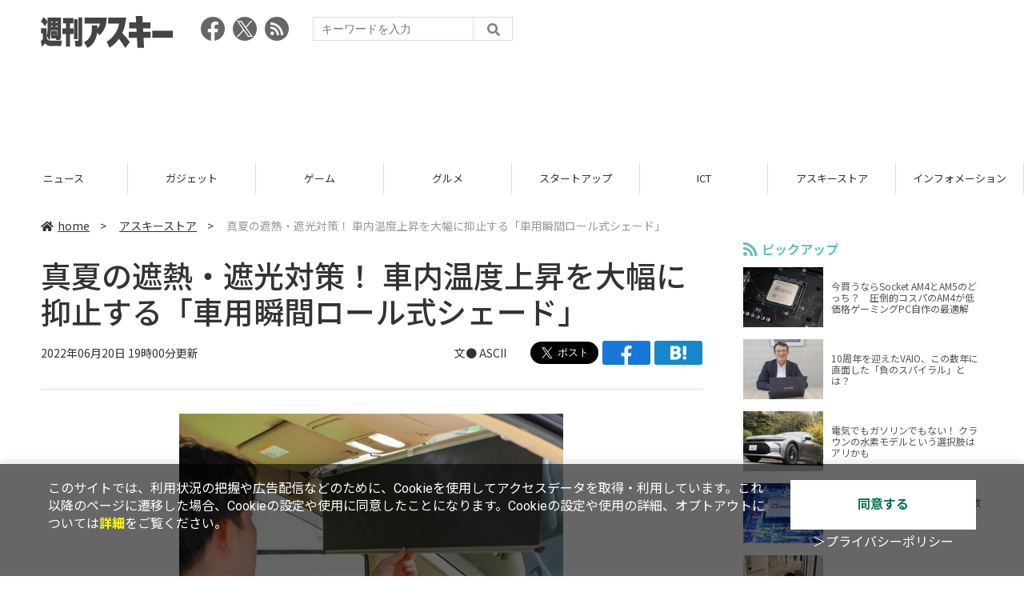

--- FILE ---
content_type: text/html; charset=UTF-8
request_url: https://weekly.ascii.jp/elem/000/004/095/4095166/
body_size: 8977
content:
<!DOCTYPE html>
<html lang="ja">
<head prefix="og: http://ogp.me/ns# fb: http://ogp.me/ns/fb# website: http://ogp.me/ns/website#">
<script type="text/javascript">
var dataLayer = dataLayer || [];
dataLayer.push({
    'Category':'3525',
    'EID':'4095166',
    'Cat':'2022-06-20T19:00:00+09:00,C3525,S3001,P0,MaxPages1,ESI1227,M0,',
    'OpnDate':'2022-06-20T19:00:00+09:00',
    'Image':'0',
    'ESI':'1227',
    'Mobile':'0',
    'Priority':'0',
    'MaxPages':'1',
    'SubCategory':'S3001,',
    'Image11':'',
    'Image12':'',
    'Feature':'',
});
<!-- Google Tag Manager -->
(function(w,d,s,l,i){w[l]=w[l]||[];w[l].push({'gtm.start':new Date().getTime(),event:'gtm.js'});var f=d.getElementsByTagName(s)[0], j=d.createElement(s),dl=l!='dataLayer'?'&l='+l:'';j.async=true;j.src= 'https://www.googletagmanager.com/gtm.js?id='+i+dl;f.parentNode.insertBefore(j,f);})(window,document,'script','dataLayer','GTM-KCSH653');
<!-- End Google Tag Manager -->
</script>

<meta charset="UTF-8">
<meta name="viewport" content="width=device-width, initial-scale=1">
<title>真夏の遮熱・遮光対策！ 車内温度上昇を大幅に抑止する「車用瞬間ロール式シェード」 - 週刊アスキー</title>
<meta name="author" content="ASCII">
<meta name="description" content="片手で使えるワンタッチサンシェードで車内温度上昇を大幅に抑止。「車用瞬間ロール式シェード」販売中。">
<meta name="keywords" content="iPhone,iPad,Android,アプリ,ガジェット,アスキー,週刊アスキー,週アス,角川アスキー総合研究所">

<meta property="og:title" content="真夏の遮熱・遮光対策！ 車内温度上昇を大幅に抑止する「車用瞬間ロール式シェード」 - 週刊アスキー">
<meta property="og:type" content="article">
<meta property="og:image" content="https://ascii.jp/img/2022/06/14/3375276/l/0432920c0529cae1.jpg">
<meta property="og:url" content="https://weekly.ascii.jp/elem/000/004/095/4095166/">
<meta property="og:description" content="片手で使えるワンタッチサンシェードで車内温度上昇を大幅に抑止。「車用瞬間ロール式シェード」販売中。">
<meta property="og:site_name" content="週刊アスキー">
<meta name="twitter:card" content="summary_large_image">
<meta name="twitter:site" content="週刊アスキー">
<meta name="robots" content="max-image-preview:large">

<link rel="stylesheet" href="/assets/js/slick/slick.css">
<link rel="stylesheet" href="/assets/js/slick/slick-theme.css">
<link rel="stylesheet" href="/assets/js/drawer/drawer.min.css">
<link rel="stylesheet" href="https://fonts.googleapis.com/css?family=Noto+Sans+JP:400,500,700&display=swap&subset=japanese">
<link rel="stylesheet" href="https://use.fontawesome.com/releases/v5.8.1/css/all.css" integrity="sha384-50oBUHEmvpQ+1lW4y57PTFmhCaXp0ML5d60M1M7uH2+nqUivzIebhndOJK28anvf" crossorigin="anonymous">
<link rel="stylesheet" href="/assets/css/common.css?k=2025031301">

<!-- クッキー許諾のJavascript-->
<script type="text/javascript" src="/assets/js/cookie_optin.js?2024040501"></script>
<link rel="stylesheet" href="/assets/css/article.css?2025111102">

<script async src="https://pagead2.googlesyndication.com/pagead/js/adsbygoogle.js"></script>
<script>
  (adsbygoogle = window.adsbygoogle || []).push({
    google_ad_client: "ca-pub-3423790813770652",
    enable_page_level_ads: true,
    overlays: {bottom: true}
  });
</script><!-- Ad - WAS All -->
<script async src="https://securepubads.g.doubleclick.net/tag/js/gpt.js"></script>
<script>
  window.googletag = window.googletag || {cmd: []};
  googletag.cmd.push(function() {
    googletag.defineSlot('/21852659302/was_all_1r_gam', [[300, 250], [300, 600]], 'was_all_1r_gam').setCollapseEmptyDiv(true).addService(googletag.pubads());
    googletag.pubads().enableSingleRequest();
    googletag.pubads().collapseEmptyDivs();
    googletag.enableServices();
  });
</script>

</head>

<body id="article__detail" class="drawer drawer--right drawer-close">

<!-- Google Tag Manager (noscript) -->
<noscript><iframe src="https://www.googletagmanager.com/ns.html?id=GTM-KCSH653" height="0" width="0" style="display:none;visibility:hidden"></iframe></noscript>
<!-- End Google Tag Manager (noscript) -->
<header>
  <div class="header__inner">
    <div class="elm__leftAlign">
      <h1><a href="/"><img src="/assets/img/img-mainlogo.svg" alt="週刊アスキー"></a></h1>
      <div class="elm__variousParts">
        <ul class="wrap__snsbtn">
          <li><a href="https://www.facebook.com/weeklyascii" target="_blank" rel="noreferrer noopener"><img src="/assets/img/ico-snsbtn01.svg" alt="Facebookアイコン"></a></li>
          <li class="x_icon"><a href="https://x.com/weeklyascii/" target="_blank" rel="noreferrer noopener"><img src="/assets/img/sns_x.png" alt="Xアイコン"></a></li>
          <li><a href="/rss.xml"><img src="/assets/img/ico-snsbtn04.svg" alt="RSSフィード"></a></li>
        </ul>
        <div class="search__form">
          <form action="/search/" id="searchbox_004761988070997154717:ry1v523eo1g" method="get" class="search">
            <input type="hidden" name="cx" value="004761988070997154717:ry1v523eo1g">
            <input type="hidden" name="cof" value="FORID:11">
            <input id="textfield" name="q" type="text" placeholder="キーワードを入力">
            <input id="submitbtn" type="submit" value="">
          </form>
        </div>
      </div>
    </div>
          <div class="headerInner__largeAds">
        <script async src="https://pagead2.googlesyndication.com/pagead/js/adsbygoogle.js?client=ca-pub-3423790813770652"
     crossorigin="anonymous"></script>
<!-- 【WAS】All_BB_AdS -->
<ins class="adsbygoogle"
     style="display:inline-block;width:728px;height:90px"
     data-ad-client="ca-pub-3423790813770652"
     data-ad-slot="5532165065"></ins>
<script>
     (adsbygoogle = window.adsbygoogle || []).push({});
</script>      </div>
      </div>
</header>

<button type="button" class="drawer-toggle drawer-hamburger">
  <span class="sr-only">toggle navigation</span>
  <span class="drawer-hamburger-icon"></span>
</button>
  
<nav class="drawer-nav" role="navigation">
  <ul class="drawer-menu">
    <li>
      <a href="/" class="gn-menu"><i class="fas fa-home"></i>home</a>
    </li>
    <li>
      <ul class="drawer-category">
        <li><a href="/reviews/">レビュー</a></li>
        <li><a href="/news/">ニュース</a></li>
        <li><a href="/gadgets/">ガジェット</a></li>
        <li><a href="/games/">ゲーム</a></li>
        <li><a href="/gourmet/">グルメ</a></li>
        <li><a href="/startup/">スタートアップ</a></li>
        <li><a href="/ict/">ICT</a></li>
        <li><a href="/store/">アスキーストア</a></li>
        <li><a href="/information/">インフォメーション</a></li>
      </ul>
    </li>
    <li>
      <ul class="wrap__snsbtn">
        <li><a href="https://www.facebook.com/weeklyascii" target="_blank" rel="noreferrer noopener"><img src="/assets/img/ico-snsbtn01.svg" alt="Facebookアイコン"></a></li>
        <li class="x_icon"><a href="https://x.com/weeklyascii/" target="_blank" rel="noreferrer noopener"><img src="/assets/img/sns_x.png" alt="Xアイコン"></a></li>
        <li><a href="/rss.xml"><img src="/assets/img/ico-snsbtn04.svg" alt="RSSフィード"></a></li>
      </ul>
    </li>
    <li>
      <div class="search__form">
        <form action="/search/" id="searchbox_004761988070997154717:ry1v523eo1g" method="get" class="search">
          <input type="hidden" name="cx" value="004761988070997154717:ry1v523eo1g">
          <input type="hidden" name="cof" value="FORID:11">
          <input id="textfield" name="q" type="text" placeholder="キーワードを入力">
          <input id="submitbtn" type="submit" value="">
        </form>
      </div>
    </li>
  </ul>
</nav>

<div class="wrap__category">
  <nav class="category">
    <a href="/">TOP</a>
    <a href="/reviews/">レビュー</a>
    <a href="/news/">ニュース</a>
    <a href="/gadgets/">ガジェット</a>
    <a href="/games/">ゲーム</a>
    <a href="/gourmet/">グルメ</a>
    <a href="/startup/">スタートアップ</a>
    <a href="/ict/">ICT</a>
    <a href="/store/">アスキーストア</a>
    <a href="/information/">インフォメーション</a>
  </nav>
</div>
<div id="trigger-gnFixed"></div>

  <main>

    <div class="main__inner">

      <article>

        <section class="article__body">

          <div class="breadcrumb">
            <a href="/"><i class="fas fa-home"></i>home</a>&nbsp;&gt;&nbsp;
            <a href="/store/">アスキーストア</a>&nbsp;&gt;&nbsp;
            <span>真夏の遮熱・遮光対策！ 車内温度上昇を大幅に抑止する「車用瞬間ロール式シェード」</span>
          </div>


          <div id="articleHead">

            <h1>真夏の遮熱・遮光対策！ 車内温度上昇を大幅に抑止する「車用瞬間ロール式シェード」</h1>
            <div class="artdata">
              <p class="date">2022年06月20日 19時00分更新</p>
              <div class="elm__rightAlign">
                <p class="author"><a>文● ASCII</a>
                  </p>
                <div class="snsShare ss--top">
                  <div class="ss-twitter"><a href="https://twitter.com/share" class="twitter-share-button" data-url="https://weekly.ascii.jp/elem/000/004/095/4095166/" data-text="真夏の遮熱・遮光対策！ 車内温度上昇を大幅に抑止する「車用瞬間ロール式シェード」" data-hashtags="" data-count="none" data-lang="ja" data-via="weeklyascii" data-size="large">ポストする</a></div>
                  <div class="ss-facebook"><a href="http://www.facebook.com/share.php?u=https://weekly.ascii.jp/elem/000/004/095/4095166/" rel="nofollow" target="_blank"></a></div>
                  <div class="ss-hatena"><a href="http://b.hatena.ne.jp/add?mode=confirm&url=https://weekly.ascii.jp/elem/000/004/095/4095166/&title=真夏の遮熱・遮光対策！ 車内温度上昇を大幅に抑止する「車用瞬間ロール式シェード」" target="_blank" rel="nofollow"></a></div>
                </div>
              </div>
            </div>

          </div>
          <!--ヘッダーここまで-->

          <!--連載のリスト-->
          <div id="contents_detail">
<!--  画像が1つの場合  -->
<div class="photo single"><a href="https://ascii-store.jp/p/4580060594399/?aid=jpcampaign" id="eid3375278" name="eid3375278"><img alt="" src="https://ascii.jp/img/2022/06/14/3375278/l/56f57498e0009346.jpg" title="" width="596" /></a>
<p class="caption"></p>

<p class="copyright"></p>
</div>

<p style="text-align: center;"><a href="https://ascii-store.jp/p/4580060594399/?aid=jpcampaign"><strong>車内温度上昇を大幅に抑止! 片手でシュルッと簡単「車用瞬間ロール式シェード」<br />
<img alt="アスキーストアで購入" src="https://ascii.jp/img/2018/04/10/1532564/l/2c5186efacdb40b5.png" title="アスキーストアで購入" /></strong></a></p>

<p>　<strong><a href="https://ascii-store.jp/" target="_blank">アスキーストア</a></strong>では、真夏に欠かせない自動車用サンシェード「<strong><a href="https://ascii-store.jp/p/4549462020493/?aid=jpcampaign">車用瞬間ロール式シェード</a></strong>」を販売中。</p>

<p>　真夏に欠かせないサンシェードがより手軽で簡単に使えるようになりました！ 後部座席から取り出して開いて&hellip;&nbsp;そんな手間とももうおさらば。ロール式だから片手で引き出すだけ。ちょっとしたお買い物の時も手軽に使用することができます。</p>
<!--  画像が1つの場合  -->

<div class="photo single"><a href="https://ascii-store.jp/p/4580060594399/?aid=jpcampaign" id="eid3375273" name="eid3375273"><img alt="" src="https://ascii.jp/img/2022/06/14/3375273/l/7949a11a67b0cbc6.jpg" title="" width="596" /></a>

<p class="caption"></p>

<p class="copyright"></p>
</div>
<!--  画像が1つの場合  -->

<div class="photo single"><a href="https://ascii-store.jp/p/4580060594399/?aid=jpcampaign" id="eid3375274" name="eid3375274"><img alt="" src="https://ascii.jp/img/2022/06/14/3375274/l/2ed570ddf381d3c0.jpg" title="" width="596" /></a>

<p class="caption"></p>

<p class="copyright"></p>
</div>

<p>　サンシェードには車内温度上昇を抑制する効果があります。もちろん、透けない素材でプライバシー保護としても活躍しますよ。<br />
<br />
　表の銀色は真夏の太陽光をしっかり反射。裏の黒色は光を吸収する役割があります。</p>

<div class="photo single"><a href="https://ascii-store.jp/p/4580060594399/?aid=jpcampaign" id="eid3375275" name="eid3375275"><img alt="" src="https://ascii.jp/img/2022/06/14/3375275/l/26d477c23024bdf9.jpg" title="" width="596" /></a>

<p class="caption"></p>

<p class="copyright"></p>
</div>

<p><br />
　取り付けも簡単です。吸盤とフックのW固定でぶらぶらすることなく安心して運転に集中することができます。ロック機能がついてるので運転中にサンシェードが降りてくる心配もありません!</p>

<p><strong>　<a href="https://ascii-store.jp/" target="_blank">アスキーストア</a></strong>では、<strong>6480円</strong>（税込み）で販売中。さらに詳しい情報は<strong><a href="https://ascii-store.jp/p/4580060594399/?aid=jpcampaign">アスキーストアでチェック</a></strong>してください。</p>

<p style="text-align: center;"><a href="https://ascii-store.jp/p/4580060594399/?aid=jpcampaign"><strong>車内温度上昇を大幅に抑止! 片手でシュルッと簡単「車用瞬間ロール式シェード」<br />
<img alt="アスキーストアで購入" src="https://ascii.jp/img/2018/04/10/1532564/l/2c5186efacdb40b5.png" title="アスキーストアで購入" /></strong></a></p>

<p style="text-align: center;"><a href="http://ascii-store.jp/delivery/#sendmap" target="_blank"><strong>アスキーストア送料変更に関するお知らせ</strong></a></p>

<hr />
<p>　このほかにも、<strong><a href="https://ascii-store.jp/" target="_blank">アスキーストア</a></strong>では一工夫あるアイテムを多数販売中。<strong><a href="https://twitter.com/ascii_store/" target="_blank">アスキーストアの公式Twitter</a></strong>や<strong><a href="https://www.facebook.com/ascii.store/" target="_blank">Facebook</a></strong>、<strong><a href="https://ascii-store.jp/privacy/mailmag_privacy?transactionid=bd48b3e5c318fe7cfbc3c34bc7f996a9538ba2e7" target="_blank">メルマガ</a></strong>では、注目商品の販売開始情報をいち早くゲットできます！　これであなたも買い物上手に?</p>
          </div>

          <div class="snsShare ss--bottom">
            <div class="speechBubble">この記事をシェアしよう</div>
            <div class="ss-twitter"><a href="https://twitter.com/share" class="twitter-share-button" data-url="https://weekly.ascii.jp/elem/000/004/095/4095166/" data-text="真夏の遮熱・遮光対策！ 車内温度上昇を大幅に抑止する「車用瞬間ロール式シェード」" data-hashtags="" data-count="none" data-lang="ja" data-via="weeklyascii" data-size="large">ポストする</a></div>
            <div class="ss-facebook"><a href="http://www.facebook.com/share.php?u=https://weekly.ascii.jp/elem/000/004/095/4095166/" rel="nofollow" target="_blank"></a></div>
            <div class="ss-hatena"><a href="http://b.hatena.ne.jp/add?mode=confirm&url=https://weekly.ascii.jp/elem/000/004/095/4095166/&title=真夏の遮熱・遮光対策！ 車内温度上昇を大幅に抑止する「車用瞬間ロール式シェード」" target="_blank" rel="nofollow"></a></div>
            <div class="ss-pocket"><a href="http://getpocket.com/edit?url=https://weekly.ascii.jp/elem/000/004/095/4095166/&title=真夏の遮熱・遮光対策！ 車内温度上昇を大幅に抑止する「車用瞬間ロール式シェード」" rel="nofollow" rel="nofollow" target="_blank"></a></div>
            <div class="ss-line"><a href="https://timeline.line.me/social-plugin/share?url=https://weekly.ascii.jp/elem/000/004/095/4095166/"></a></div>
          </div>



          <div class="snsFollow">
            <p>週刊アスキーの最新情報を購読しよう</p>

            <ul class="snsFollow__list">
              <li><a href="https://twitter.com/weeklyascii?ref_src=twsrc%5Etfw" class="twitter-follow-button" data-size="large" data-show-count="false">Follow @weeklyascii</a></li>
              <li><div class="fb-like" data-href="https://www.facebook.com/weeklyascii" data-width="" data-layout="button" data-action="like" data-size="large" data-share="true"></div></li>
              <li class="btn__subscribe--youtube"><a href="http://www.youtube.com/subscription_center?add_user=wamweb" rel="nofollow" target="_blank"><img src="/assets/img/icon-ytsubscribe.svg" alt="デジタル情報メディア ASCII（アスキー）のYouTube公式チャンネル登録"></a></li>
            </ul>
          </div>

          <div class="returnCat">
            <a class="accentColor--hoverbg" href="/store/"><i class="fas fa-undo-alt"></i>カテゴリートップへ</a>
          </div>

                          <div style="width:100%;margin-top:30px;"><p style="text-align:center;font-size:15px;">本記事はアフィリエイトプログラムによる収益を得ている場合があります</p></div>
          
        </section>

        <section class="interval">
          <div class="imgphoto"></div>
          <div id="ulCommentWidget" style="clear:both;"></div>
          <div id="artAds"></div>
        </section>

        <!--  連載記事一覧  -->
        <section class="bottom__articleList">
          <div class="bottom__articleList--left">
          </div>

          <div class="bottom__articleList--right">
            <!--  関連記事  -->
 
            <h5 class="related">この記事の編集者は以下の記事をオススメしています</h5>
            <ul class="artsCont">
              <li><a href="/elem/000/004/094/4094260/">レンジ要らずでホカホカ いつもの晩酌をワンランクアップ「レンジ要らずで食べごろスチーマー」</a></li>
              <li><a href="/elem/000/004/094/4094261/">スマホ・タブレット・パソコンに対応！ 超コンパクトな変形できる多機能スタンド</a></li>
              <li><a href="/elem/000/004/094/4094256/">ムレにくいので夏も快適 改良版NEWモデル「スタイルリュック」</a></li>
              <li><a href="/elem/000/004/102/4102167/">目標金額441%達成した大容量リュックがさらに進化して登場!</a></li>
              <li><a href="/elem/000/004/102/4102925/">ムレにくいので夏も快適！　背負ったままスマホも定期も出し入れできる大容量リュック</a></li>
              <li><a href="/elem/000/004/103/4103579/">iPhone 13も入るハーネスポケットが便利！　ビジネスでもデイリーでも大活躍の大容量リュック</a></li>
              <li><a href="/elem/000/004/117/4117354/">パカッと大きく開く！　大容量で収納力抜群のスマートリュック</a></li>
              <li><a href="/elem/000/004/117/4117840/">旅行や出張にも対応可能な収納力！　パカッと大きく開くスマートリュック</a></li>
              <li><a href="/elem/000/004/118/4118792/">クラウドファンディングでも人気を博した改良版NEWモデル「スタイルリュック」</a></li>
              <li><a href="/elem/000/004/130/4130702/">おつまみの幅が広がり毎日の晩酌がもっと楽しみになる♪「レンジ要らずで食べごろスチーマー」</a></li>
              <li><a href="/elem/000/004/139/4139355/">使用頻度の高いアイテムをサッと取り出せる、使いやすく改良された大容量リュック</a></li>
              <li><a href="/elem/000/004/146/4146525/">デイリーからビジネスまで活躍！　背負ったままスマホも定期も出し入れできるスマートリュック</a></li>
              <li><a href="/elem/000/004/155/4155509/">背負ったままスマホも定期も出し入れできるスマートリュックが人気！</a></li>
              <li><a href="/elem/000/004/176/4176825/">旅行や出張にも対応可能な抜群の収納力「スタイルリュック」</a></li>
              <li><a href="/elem/000/004/177/4177038/">使用頻度の高いアイテムをサッと取り出せる！　デイリーからビジネスまで活躍するスタイルリュック</a></li>
              <li><a href="/elem/000/004/181/4181364/">背負ったままスマホも定期も出し入れできる大容量リュック</a></li>
              <li><a href="/elem/000/004/190/4190976/">パカッと大きく開くメイン開口部。大容量で収納力抜群のスタイルリュック</a></li>
              <li><a href="/elem/000/004/219/4219835/">背負ったままスマホも定期も出し入れできるスマートリュック</a></li>
              <li><a href="/elem/000/004/234/4234634/">デイリーからビジネスまで活躍する開口部が大きく開く大人気リュック</a></li>
            </ul>
          </div>

        </section>

        <div id="fb-root"></div>

        <section class="article__footer">

          <ul class="ads-item">
                        <li>
              <script async src="https://pagead2.googlesyndication.com/pagead/js/adsbygoogle.js?client=ca-pub-3423790813770652"
     crossorigin="anonymous"></script>
<!-- 【WAS】All_4R_AdS -->
<ins class="adsbygoogle"
     style="display:inline-block;width:300px;height:250px"
     data-ad-client="ca-pub-3423790813770652"
     data-ad-slot="3576069651"></ins>
<script>
     (adsbygoogle = window.adsbygoogle || []).push({});
</script>            </li>
            <li class="odd">
              <script async src="https://pagead2.googlesyndication.com/pagead/js/adsbygoogle.js?client=ca-pub-3423790813770652"
     crossorigin="anonymous"></script>
<!-- 【WAS】All_5R_AdS -->
<ins class="adsbygoogle"
     style="display:inline-block;width:300px;height:250px"
     data-ad-client="ca-pub-3423790813770652"
     data-ad-slot="2262987985"></ins>
<script>
     (adsbygoogle = window.adsbygoogle || []).push({});
</script>            </li>
          </ul>

          <div class="recommend">
            <div class="uz-weekly-ascii_res_pc uz-ny"></div>
          </div>

          <ul class="snsTimeLine">

            <li class="fb__timeline">
              <div class="fb-container">
                <div class="fb-page" data-href="https://www.facebook.com/weeklyascii" data-width="500" data-height="1000" data-tabs="timeline,events" data-hide-cover="false" data-show-facepile="true" data-small-header="false" data-adapt-container-width="true">
                </div>
              </div>
            </li>

            <li class="tw__timeline"><a class="twitter-timeline" data-height="1000" href="https://twitter.com/weeklyascii?ref_src=twsrc%5Etfw">Tweets by weeklyascii</a></li>

          </ul>

        </section>

      </article>

    </div>

    <aside class="ads">

      <div class="ads__inner">
        <div class="ads-item">
          <!-- Ad - WAS 1R -->
<div id='was_all_1r_gam' style='min-width: 300px; min-height: 250px;'>
  <script>
    googletag.cmd.push(function() { googletag.display('was_all_1r_gam'); });
  </script>
</div>


        </div>
        <section class="latestNews-item">

          <h2 class="accentColor--txt">ピックアップ</h2>

          <div class="latestNews__inner">

            <ul class="latestNews__list">


              <li>
                <a href="/elem/000/004/218/4218142/">
                  <figure><img src="https://ascii.jp/img/2024/08/30/3788805/s/259e5a2f6a422fdc.jpg" alt=""></figure>
                  <p>今買うならSocket AM4とAM5のどっち？　圧倒的コスパのAM4が低価格ゲーミングPC自作の最適解</p>
                </a>
              </li>

              <li>
                <a href="/elem/000/004/218/4218905/">
                  <figure><img src="https://ascii.jp/img/2024/09/01/3789221/s/bd71fe738d4cae63.jpg" alt=""></figure>
                  <p>10周年を迎えたVAIO、この数年に直面した「負のスパイラル」とは？</p>
                </a>
              </li>

              <li>
                <a href="/elem/000/004/218/4218871/">
                  <figure><img src="https://ascii.jp/img/2024/08/31/3789084/s/afac6724ffb439ed.jpg" alt=""></figure>
                  <p>電気でもガソリンでもない！ クラウンの水素モデルという選択肢はアリかも</p>
                </a>
              </li>

              <li>
                <a href="/elem/000/004/218/4218927/">
                  <figure><img src="https://ascii.jp/img/2024/09/02/3789310/s/f8242bd35e3cebee.jpg" alt=""></figure>
                  <p>いまだに解決しないRaptor Lake故障問題の現状　インテル CPUロードマップ</p>
                </a>
              </li>

              <li>
                <a href="/elem/000/004/219/4219836/">
                  <figure><img src="https://ascii.jp/img/2024/09/05/3791255/s/f4dea8cbdb86860c.jpg" alt=""></figure>
                  <p>乳がん患者の不安に寄り添う大阪国際がんセンターのAIに期待</p>
                </a>
              </li>

            </ul>

          </div>

        </section>


        <div class="ads-item">
          <script async src="https://yads.c.yimg.jp/js/yads-async.js"></script>
          <div id="yads73402_20145">
          </div>
          <script>
          (function (window) {
            window.YJ_YADS = window.YJ_YADS || { tasks: [] };
            window.YJ_YADS.tasks.push(
              {
                yads_ad_ds: '73402_20145',
                yads_parent_element: 'yads73402_20145'
              }
            );
          })(window);
          </script>
        </div>

        <section class="ranking-item">

          <h2>アクセスランキング</h2>

          <div class="ranking__inner">

            <ul class="ranking__list">

              <li>
                <a href="/elem/000/004/365/4365220/">
                  <figure><img src="https://ascii.jp/img/2026/01/09/4399073/s/110d1695ac0eb388.jpg" alt=""></figure>
                  <p>俺も買った！ド定番の電動空気入れがウルトラ小型化して登場</p>
                </a>
              </li>
              <li>
                <a href="/elem/000/004/364/4364446/">
                  <figure><img src="https://ascii.jp/img/2026/01/06/4397541/s/4ed8899fb6f13243.jpg" alt=""></figure>
                  <p>リメイク版「ドラクエVII」&quot;魔空間の神殿”以降は配信禁止　アーリーアクセスで遊ぶ人はご注意を</p>
                </a>
              </li>
              <li>
                <a href="/elem/000/004/364/4364722/">
                  <figure><img src="https://ascii.jp/img/2026/01/07/4398071/s/9cb4baeb76405597.png" alt=""></figure>
                  <p>カルビ丼500円！2日間限定「肉祭り」でお値引き＆新ステーキ丼が登場</p>
                </a>
              </li>
              <li>
                <a href="/elem/000/004/365/4365701/">
                  <figure><img src="https://ascii.jp/img/2026/01/13/4400648/s/4dfb9fc23feab66b.jpg" alt=""></figure>
                  <p>クッション性で履き心地◎ニューバランスの超定番「996」が現行モデルで1万円台！</p>
                </a>
              </li>
              <li>
                <a href="/elem/000/004/365/4365464/">
                  <figure><img src="https://ascii.jp/img/2026/01/13/4400379/s/ac4cd4e8cbdcacd0.jpg" alt=""></figure>
                  <p>これが見たかったんだ！『真・三國無双ORIGINS』プレイヤーの“心残り”を消化するマスト級DLC「夢幻の四英傑」を先がけプレイ</p>
                </a>
              </li>

            </ul>

          </div>

        </section>
        <div class="ads-item ads-item--height2">
          <script async src="https://pagead2.googlesyndication.com/pagead/js/adsbygoogle.js?client=ca-pub-3423790813770652"
     crossorigin="anonymous"></script>
<!-- 【WAS】All_3R_AdS -->
<ins class="adsbygoogle"
     style="display:inline-block;width:300px;height:600px"
     data-ad-client="ca-pub-3423790813770652"
     data-ad-slot="7515314660"></ins>
<script>
     (adsbygoogle = window.adsbygoogle || []).push({});
</script>        </div>
      </div>

      <div id="trigger-adFixed"></div>
    </aside>

  </main>


  <footer id="footerFixed">
    <div class="footer__inner--top">
      <ul class="footerLink__list--top">
        <li><a href="/">TOP</a></li>
        <li><a href="/reviews/">レビュー</a></li>
        <li><a href="/news/">ニュース</a></li>
        <li><a href="/gadgets/">ガジェット</a></li>
        <li><a href="/games/">ゲーム</a></li>
        <li><a href="/gourmet/">グルメ</a></li>
        <li><a href="/startup/">スタートアップ</a></li>
        <li><a href="/ict/">ICT</a></li>
        <li><a href="/information/">インフォメーション</a></li>
      </ul>

      <ul class="footerLink__list--center">
        <li><a href="https://ascii.jp/" rel="noopener noreferrer" target="_blank"><i class="fas fa-external-link-alt"></i>ASCII.jp</a></li>
        <li><a href="https://www.technologyreview.jp/" rel="noopener noreferrer" target="_blank"><i class="fas fa-external-link-alt"></i>MITテクノロジーレビュー</a></li>
      </ul>
    </div>

    <div class="footer__inner--bottom">  
      <ul class="footerLink__list--bottom">
        <li><a href="/info/site_policy.html">サイトポリシー</a></li>
        <li><a href="https://www.lab-kadokawa.com/privacy/" rel="noopener noreferrer" target="_blank">プライバシーポリシー</a></li>
        <li><a href="https://www.lab-kadokawa.com/" rel="noopener noreferrer" target="_blank">運営会社</a></li>
        <li><a href="https://ascii.jp/support/" rel="noopener noreferrer" target="_blank">お問い合わせ</a></li>
        <li><a href="https://mediaguide.kadokawa.co.jp/media/?id=97" rel="noopener noreferrer" target="_blank">広告掲載</a></li>
        <li><a href="/elem/000/002/627/2627960/?b">スタッフ募集</a></li>
        <li><a href="/elem/000/002/620/2620321/">電子版について</a></li>
      </ul>
      <p class="copyright">©KADOKAWA ASCII Research Laboratories, Inc. 2026</p>
    </div>
  </footer>
  


<script src="/assets/js/jquery-3.4.1.min.js"></script>
<script src="https://unpkg.com/masonry-layout@4/dist/masonry.pkgd.min.js"></script>
<script src="/assets/js/slick/slick.min.js"></script>
<script src="/assets/js/inview.js"></script>
<script src="/assets/js/TweenMax.min.js"></script>
<script src="/assets/js/velocity.min.js"></script>
<script src="/assets/js/jquery.lazyload.min.js"></script>
<script src="/assets/js/scrollmagic/uncompressed/ScrollMagic.js"></script>
<script src="/assets/js/scrollmagic/uncompressed/plugins/animation.gsap.js"></script>
<script src="/assets/js/scrollmagic/uncompressed/plugins/animation.velocity.js"></script>
<script src="/assets/js/scrollmagic/uncompressed/plugins/debug.addIndicators.js"></script>
<script src="/assets/js/iscroll.min.js"></script>
<script src="/assets/js/drawer/drawer.min.js"></script>
<script src="/assets/js/index.js"></script>
<script async="async" src="https://platform.twitter.com/widgets.js" charset="utf-8"></script>
<script async defer crossorigin="anonymous" src="https://connect.facebook.net/ja_JP/sdk.js#xfbml=1&version=v6.0"></script>
<script>(function(d, s, id) {
  var js, fjs = d.getElementsByTagName(s)[0];
  if (d.getElementById(id)) return;
  js = d.createElement(s); js.id = id;
  js.src = "//connect.facebook.net/ja_JP/sdk.js#xfbml=1&version=v2.5";
  fjs.parentNode.insertBefore(js, fjs);
  }(document, 'script', 'facebook-jssdk'));
  $("img.lazy").lazyload();
</script>
<link rel="stylesheet" href="//speee-ad.akamaized.net/tag/weekly-ascii_pc/css/outer-style.css">
<script async type="text/javascript" src="https://speee-ad.akamaized.net/tag/weekly-ascii_res_pc/js/outer-frame.min.js" charset="utf-8"></script>
</body>
</html>


--- FILE ---
content_type: text/html; charset=utf-8
request_url: https://www.google.com/recaptcha/api2/aframe
body_size: 264
content:
<!DOCTYPE HTML><html><head><meta http-equiv="content-type" content="text/html; charset=UTF-8"></head><body><script nonce="bigUnUBhelTsbKhzdz_kpg">/** Anti-fraud and anti-abuse applications only. See google.com/recaptcha */ try{var clients={'sodar':'https://pagead2.googlesyndication.com/pagead/sodar?'};window.addEventListener("message",function(a){try{if(a.source===window.parent){var b=JSON.parse(a.data);var c=clients[b['id']];if(c){var d=document.createElement('img');d.src=c+b['params']+'&rc='+(localStorage.getItem("rc::a")?sessionStorage.getItem("rc::b"):"");window.document.body.appendChild(d);sessionStorage.setItem("rc::e",parseInt(sessionStorage.getItem("rc::e")||0)+1);localStorage.setItem("rc::h",'1768781605002');}}}catch(b){}});window.parent.postMessage("_grecaptcha_ready", "*");}catch(b){}</script></body></html>

--- FILE ---
content_type: text/javascript; charset=UTF-8
request_url: https://yads.yjtag.yahoo.co.jp/tag?s=73402_20145&fr_id=yads_3324171-0&p_elem=yads73402_20145&u=https%3A%2F%2Fweekly.ascii.jp%2Felem%2F000%2F004%2F095%2F4095166%2F&pv_ts=1768781599066&suid=42f935a4-a0bd-42ea-a952-46ff28e4e66a
body_size: 775
content:
yadsDispatchDeliverProduct({"dsCode":"73402_20145","patternCode":"73402_20145-23965","outputType":"js_frame","targetID":"yads73402_20145","requestID":"7a4163e3fe09772bc20a69c431187a52","products":[{"adprodsetCode":"73402_20145-23965-26475","adprodType":3,"adTag":"<script onerror='YJ_YADS.passback()' src='https://yads.yjtag.yahoo.co.jp/yda?adprodset=73402_20145-23965-26475&cb=1768781603593&p_elem=yads73402_20145&pv_id=7a4163e3fe09772bc20a69c431187a52&suid=42f935a4-a0bd-42ea-a952-46ff28e4e66a&u=https%3A%2F%2Fweekly.ascii.jp%2Felem%2F000%2F004%2F095%2F4095166%2F' type='text/javascript'></script>","width":"300","height":"250","iframeFlag":1},{"adprodsetCode":"73402_20145-23965-26476","adprodType":5,"adTag":"<a href=\"http://promotionalads.yahoo.co.jp/quality/\" target=\"_top\">\n  <img src=\"//s.yimg.jp/images/im/innerad/QC_300_250.jpg\" width=\"300\" height=\"250\" border=\"0\">\n  </img>\n</a>","width":"300","height":"250"}],"measurable":1,"frameTag":"<div style=\"text-align:center;\"><iframe src=\"https://s.yimg.jp/images/listing/tool/yads/yads-iframe.html?s=73402_20145&fr_id=yads_3324171-0&p_elem=yads73402_20145&u=https%3A%2F%2Fweekly.ascii.jp%2Felem%2F000%2F004%2F095%2F4095166%2F&pv_ts=1768781599066&suid=42f935a4-a0bd-42ea-a952-46ff28e4e66a\" style=\"border:none;clear:both;display:block;margin:auto;overflow:hidden\" allowtransparency=\"true\" data-resize-frame=\"true\" frameborder=\"0\" height=\"250\" id=\"yads_3324171-0\" name=\"yads_3324171-0\" scrolling=\"no\" title=\"Ad Content\" width=\"300\" allow=\"fullscreen; attribution-reporting\" allowfullscreen loading=\"eager\" ></iframe></div>"});

--- FILE ---
content_type: application/javascript; charset=utf-8
request_url: https://fundingchoicesmessages.google.com/f/AGSKWxVhx1FeTSPEEFfBjhHs4cL7BDWf0_sYcbpiidJBv0b4kWqW87YxF98nZOawkjFmoi_qQX3l4wC6m7_D7XjPaiikL3sOuC3u6ft7QQiD1IeAP2lScqmqXSonLU84TxasYbGeXWpjafx7ZNOnYbWO0xMUhgE1-OPDVFC4RQ3cSUpzWCeVVuoOfCWHdI8j/_120x600.swf?/adnet./adservices.-ad5./atrads.
body_size: -1290
content:
window['12166259-5dd8-4006-802c-91b5bf139f4b'] = true;

--- FILE ---
content_type: application/javascript; charset=utf-8
request_url: https://fundingchoicesmessages.google.com/f/AGSKWxX-iIlF6op1HiA61fDh7SPQkAKwNXE-NR4yw56vjRZRtv14OaU0TT-STgix-xfklqgfMrUaXHBYp9jwfiQytZ4uyhM5jPmj0cTR_iBGBinHSGqqLBMzVUMmqZu3UCDr7xQA8L5YQA==?fccs=W251bGwsbnVsbCxudWxsLG51bGwsbnVsbCxudWxsLFsxNzY4NzgxNjAzLDM0NTAwMDAwMF0sbnVsbCxudWxsLG51bGwsW251bGwsWzcsMTksNiwxNV0sbnVsbCxudWxsLG51bGwsbnVsbCxudWxsLG51bGwsbnVsbCxudWxsLG51bGwsMV0sImh0dHBzOi8vd2Vla2x5LmFzY2lpLmpwL2VsZW0vMDAwLzAwNC8wOTUvNDA5NTE2Ni8iLG51bGwsW1s4LCJNOWxrelVhWkRzZyJdLFs5LCJlbi1VUyJdLFsxNiwiWzEsMSwxXSJdLFsxOSwiMiJdLFsxNywiWzBdIl0sWzI0LCIiXSxbMjksImZhbHNlIl0sWzI4LCJbbnVsbCxbbnVsbCwxLFsxNzY4NzgxNjAzLDI1OTU1MTAwMF0sMF1dIl1dXQ
body_size: 162
content:
if (typeof __googlefc.fcKernelManager.run === 'function') {"use strict";this.default_ContributorServingResponseClientJs=this.default_ContributorServingResponseClientJs||{};(function(_){var window=this;
try{
var np=function(a){this.A=_.t(a)};_.u(np,_.J);var op=function(a){this.A=_.t(a)};_.u(op,_.J);op.prototype.getWhitelistStatus=function(){return _.F(this,2)};var pp=function(a){this.A=_.t(a)};_.u(pp,_.J);var qp=_.Zc(pp),rp=function(a,b,c){this.B=a;this.j=_.A(b,np,1);this.l=_.A(b,_.Nk,3);this.F=_.A(b,op,4);a=this.B.location.hostname;this.D=_.Dg(this.j,2)&&_.O(this.j,2)!==""?_.O(this.j,2):a;a=new _.Og(_.Ok(this.l));this.C=new _.bh(_.q.document,this.D,a);this.console=null;this.o=new _.jp(this.B,c,a)};
rp.prototype.run=function(){if(_.O(this.j,3)){var a=this.C,b=_.O(this.j,3),c=_.dh(a),d=new _.Ug;b=_.fg(d,1,b);c=_.C(c,1,b);_.hh(a,c)}else _.eh(this.C,"FCNEC");_.lp(this.o,_.A(this.l,_.Ae,1),this.l.getDefaultConsentRevocationText(),this.l.getDefaultConsentRevocationCloseText(),this.l.getDefaultConsentRevocationAttestationText(),this.D);_.mp(this.o,_.F(this.F,1),this.F.getWhitelistStatus());var e;a=(e=this.B.googlefc)==null?void 0:e.__executeManualDeployment;a!==void 0&&typeof a==="function"&&_.Qo(this.o.G,
"manualDeploymentApi")};var sp=function(){};sp.prototype.run=function(a,b,c){var d;return _.v(function(e){d=qp(b);(new rp(a,d,c)).run();return e.return({})})};_.Rk(7,new sp);
}catch(e){_._DumpException(e)}
}).call(this,this.default_ContributorServingResponseClientJs);
// Google Inc.

//# sourceURL=/_/mss/boq-content-ads-contributor/_/js/k=boq-content-ads-contributor.ContributorServingResponseClientJs.en_US.M9lkzUaZDsg.es5.O/d=1/exm=ad_blocking_detection_executable,frequency_controls_updater_executable,kernel_loader,loader_js_executable,monetization_cookie_state_migration_initialization_executable/ed=1/rs=AJlcJMzanTQvnnVdXXtZinnKRQ21NfsPog/m=cookie_refresh_executable
__googlefc.fcKernelManager.run('\x5b\x5b\x5b7,\x22\x5b\x5bnull,\\\x22ascii.jp\\\x22,\\\x22AKsRol_NtRfE4dSImwgRpZUqrN2DcvK-N-XTN3Wa7CZaa8rM0SIE2lAWm_TJhn1BxzqQrZ4q9hfWtY0LBKn0lZvwxB_6KVJW8_DTdLZtsQNvT8A6XjxLWn_VgN_gwAbAezMhH7jh4gdQwzXlifls8D6Cjncg5vtKSg\\\\u003d\\\\u003d\\\x22\x5d,null,\x5b\x5bnull,null,null,\\\x22https:\/\/fundingchoicesmessages.google.com\/f\/AGSKWxXZgVfa5wrZVwoJ8IBDIkGkm1dt1Ck-mzpsKsC-BpWls6kDCwaM6zJ28EcPJnZVL9QulNdM-YJbxvBYgTyx0SaTYdqd9yfE-nBGBwFwSgkdAZiCNhO122qPc55C31YqjxgDJ11YVw\\\\u003d\\\\u003d\\\x22\x5d,null,null,\x5bnull,null,null,\\\x22https:\/\/fundingchoicesmessages.google.com\/el\/AGSKWxU_m8mHOvFbKmx_DkQm2cE54T41QFCmFkVQiwjB6zIieZ5I2GqxMBJmQDaQEOy8ICOUVVxaIpouLn-WaxlpPZYQbHW-25mbtR5IfXavyHlBrl8OlbnIYXrnr6C7U64dy3u7IlwdBw\\\\u003d\\\\u003d\\\x22\x5d,null,\x5bnull,\x5b7,19,6,15\x5d,null,null,null,null,null,null,null,null,null,1\x5d\x5d,\x5b3,1\x5d\x5d\x22\x5d\x5d,\x5bnull,null,null,\x22https:\/\/fundingchoicesmessages.google.com\/f\/AGSKWxXzh-bjNnc5OfPihwhQq789YcQbrs3tNerlrg7sHXXcwOIJqnlilLD5V8nQyqynZHTZTdJLbFAu7Wx9C8-5sHUptY5q5nbmQ1t-G17iaZ1NMbo7UcNXwL1jYjFy-doF-jafqqQ64g\\u003d\\u003d\x22\x5d\x5d');}

--- FILE ---
content_type: text/javascript; charset=UTF-8
request_url: https://click.speee-ad.jp/v1/recwid?url=https%3A%2F%2Fweekly.ascii.jp%2Felem%2F000%2F004%2F095%2F4095166%2F&ft=1&placement_id=4366&placement_code=weekly-ascii_res_pc&v=4.3.0&device=1&os=2&ref=&cb_name=uzWidgetCallback0&sess_id=268f8fd6-98de-25f8-93f0-83fe6acdc815&ext=&cb=1768781598506
body_size: 117
content:
uzWidgetCallback0({"uuid":"e7caa508-653b-4648-a678-3c52e3b05873","opt_out":false})
